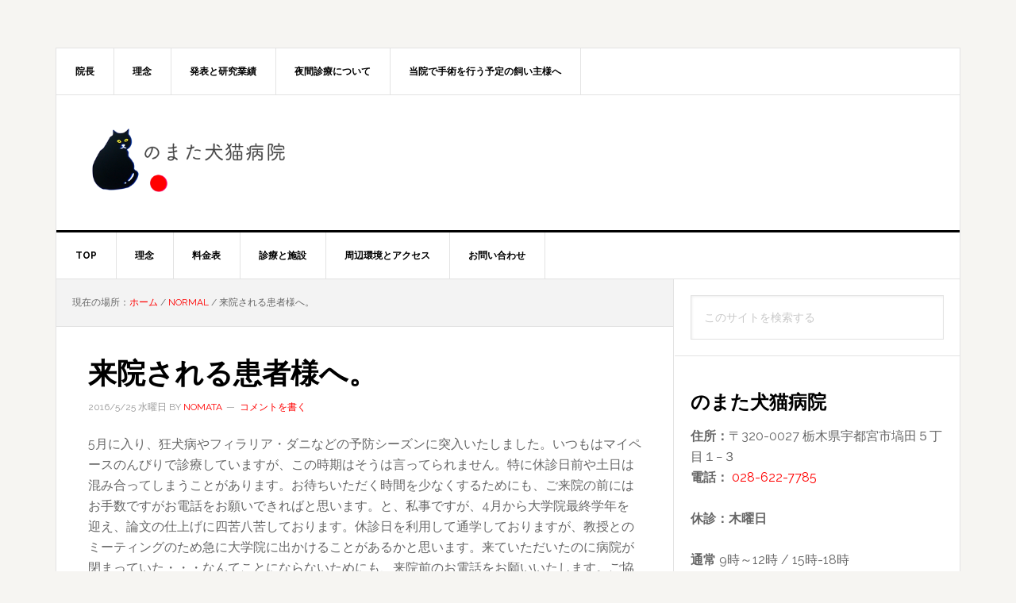

--- FILE ---
content_type: text/html; charset=UTF-8
request_url: https://www.nomata-inuneko.jp/1412.php
body_size: 8596
content:
<!DOCTYPE html>
<html lang="ja">
<head >
<meta charset="UTF-8" />
<meta name="viewport" content="width=device-width, initial-scale=1" />
<title>来院される患者様へ。</title>
<meta name='robots' content='max-image-preview:large' />
	<style>img:is([sizes="auto" i], [sizes^="auto," i]) { contain-intrinsic-size: 3000px 1500px }</style>
	<link rel='dns-prefetch' href='//www.googletagmanager.com' />
<link rel='dns-prefetch' href='//fonts.googleapis.com' />
<link rel="alternate" type="application/rss+xml" title="のまた犬猫病院 &raquo; フィード" href="https://www.nomata-inuneko.jp/feed" />
<link rel="alternate" type="application/rss+xml" title="のまた犬猫病院 &raquo; コメントフィード" href="https://www.nomata-inuneko.jp/comments/feed" />
<link rel="alternate" type="application/rss+xml" title="のまた犬猫病院 &raquo; 来院される患者様へ。 のコメントのフィード" href="https://www.nomata-inuneko.jp/1412.php/feed" />
<link rel="canonical" href="https://www.nomata-inuneko.jp/1412.php" />
<link rel='stylesheet' id='news-pro-css' href='https://www.nomata-inuneko.jp/wp-content/themes/news-pro/style.css?ver=3.2.1' type='text/css' media='all' />
<link rel='stylesheet' id='wp-block-library-css' href='https://www.nomata-inuneko.jp/wp-includes/css/dist/block-library/style.min.css?ver=6.8.3' type='text/css' media='all' />
<style id='classic-theme-styles-inline-css' type='text/css'>
/*! This file is auto-generated */
.wp-block-button__link{color:#fff;background-color:#32373c;border-radius:9999px;box-shadow:none;text-decoration:none;padding:calc(.667em + 2px) calc(1.333em + 2px);font-size:1.125em}.wp-block-file__button{background:#32373c;color:#fff;text-decoration:none}
</style>
<style id='global-styles-inline-css' type='text/css'>
:root{--wp--preset--aspect-ratio--square: 1;--wp--preset--aspect-ratio--4-3: 4/3;--wp--preset--aspect-ratio--3-4: 3/4;--wp--preset--aspect-ratio--3-2: 3/2;--wp--preset--aspect-ratio--2-3: 2/3;--wp--preset--aspect-ratio--16-9: 16/9;--wp--preset--aspect-ratio--9-16: 9/16;--wp--preset--color--black: #000000;--wp--preset--color--cyan-bluish-gray: #abb8c3;--wp--preset--color--white: #ffffff;--wp--preset--color--pale-pink: #f78da7;--wp--preset--color--vivid-red: #cf2e2e;--wp--preset--color--luminous-vivid-orange: #ff6900;--wp--preset--color--luminous-vivid-amber: #fcb900;--wp--preset--color--light-green-cyan: #7bdcb5;--wp--preset--color--vivid-green-cyan: #00d084;--wp--preset--color--pale-cyan-blue: #8ed1fc;--wp--preset--color--vivid-cyan-blue: #0693e3;--wp--preset--color--vivid-purple: #9b51e0;--wp--preset--gradient--vivid-cyan-blue-to-vivid-purple: linear-gradient(135deg,rgba(6,147,227,1) 0%,rgb(155,81,224) 100%);--wp--preset--gradient--light-green-cyan-to-vivid-green-cyan: linear-gradient(135deg,rgb(122,220,180) 0%,rgb(0,208,130) 100%);--wp--preset--gradient--luminous-vivid-amber-to-luminous-vivid-orange: linear-gradient(135deg,rgba(252,185,0,1) 0%,rgba(255,105,0,1) 100%);--wp--preset--gradient--luminous-vivid-orange-to-vivid-red: linear-gradient(135deg,rgba(255,105,0,1) 0%,rgb(207,46,46) 100%);--wp--preset--gradient--very-light-gray-to-cyan-bluish-gray: linear-gradient(135deg,rgb(238,238,238) 0%,rgb(169,184,195) 100%);--wp--preset--gradient--cool-to-warm-spectrum: linear-gradient(135deg,rgb(74,234,220) 0%,rgb(151,120,209) 20%,rgb(207,42,186) 40%,rgb(238,44,130) 60%,rgb(251,105,98) 80%,rgb(254,248,76) 100%);--wp--preset--gradient--blush-light-purple: linear-gradient(135deg,rgb(255,206,236) 0%,rgb(152,150,240) 100%);--wp--preset--gradient--blush-bordeaux: linear-gradient(135deg,rgb(254,205,165) 0%,rgb(254,45,45) 50%,rgb(107,0,62) 100%);--wp--preset--gradient--luminous-dusk: linear-gradient(135deg,rgb(255,203,112) 0%,rgb(199,81,192) 50%,rgb(65,88,208) 100%);--wp--preset--gradient--pale-ocean: linear-gradient(135deg,rgb(255,245,203) 0%,rgb(182,227,212) 50%,rgb(51,167,181) 100%);--wp--preset--gradient--electric-grass: linear-gradient(135deg,rgb(202,248,128) 0%,rgb(113,206,126) 100%);--wp--preset--gradient--midnight: linear-gradient(135deg,rgb(2,3,129) 0%,rgb(40,116,252) 100%);--wp--preset--font-size--small: 13px;--wp--preset--font-size--medium: 20px;--wp--preset--font-size--large: 36px;--wp--preset--font-size--x-large: 42px;--wp--preset--spacing--20: 0.44rem;--wp--preset--spacing--30: 0.67rem;--wp--preset--spacing--40: 1rem;--wp--preset--spacing--50: 1.5rem;--wp--preset--spacing--60: 2.25rem;--wp--preset--spacing--70: 3.38rem;--wp--preset--spacing--80: 5.06rem;--wp--preset--shadow--natural: 6px 6px 9px rgba(0, 0, 0, 0.2);--wp--preset--shadow--deep: 12px 12px 50px rgba(0, 0, 0, 0.4);--wp--preset--shadow--sharp: 6px 6px 0px rgba(0, 0, 0, 0.2);--wp--preset--shadow--outlined: 6px 6px 0px -3px rgba(255, 255, 255, 1), 6px 6px rgba(0, 0, 0, 1);--wp--preset--shadow--crisp: 6px 6px 0px rgba(0, 0, 0, 1);}:where(.is-layout-flex){gap: 0.5em;}:where(.is-layout-grid){gap: 0.5em;}body .is-layout-flex{display: flex;}.is-layout-flex{flex-wrap: wrap;align-items: center;}.is-layout-flex > :is(*, div){margin: 0;}body .is-layout-grid{display: grid;}.is-layout-grid > :is(*, div){margin: 0;}:where(.wp-block-columns.is-layout-flex){gap: 2em;}:where(.wp-block-columns.is-layout-grid){gap: 2em;}:where(.wp-block-post-template.is-layout-flex){gap: 1.25em;}:where(.wp-block-post-template.is-layout-grid){gap: 1.25em;}.has-black-color{color: var(--wp--preset--color--black) !important;}.has-cyan-bluish-gray-color{color: var(--wp--preset--color--cyan-bluish-gray) !important;}.has-white-color{color: var(--wp--preset--color--white) !important;}.has-pale-pink-color{color: var(--wp--preset--color--pale-pink) !important;}.has-vivid-red-color{color: var(--wp--preset--color--vivid-red) !important;}.has-luminous-vivid-orange-color{color: var(--wp--preset--color--luminous-vivid-orange) !important;}.has-luminous-vivid-amber-color{color: var(--wp--preset--color--luminous-vivid-amber) !important;}.has-light-green-cyan-color{color: var(--wp--preset--color--light-green-cyan) !important;}.has-vivid-green-cyan-color{color: var(--wp--preset--color--vivid-green-cyan) !important;}.has-pale-cyan-blue-color{color: var(--wp--preset--color--pale-cyan-blue) !important;}.has-vivid-cyan-blue-color{color: var(--wp--preset--color--vivid-cyan-blue) !important;}.has-vivid-purple-color{color: var(--wp--preset--color--vivid-purple) !important;}.has-black-background-color{background-color: var(--wp--preset--color--black) !important;}.has-cyan-bluish-gray-background-color{background-color: var(--wp--preset--color--cyan-bluish-gray) !important;}.has-white-background-color{background-color: var(--wp--preset--color--white) !important;}.has-pale-pink-background-color{background-color: var(--wp--preset--color--pale-pink) !important;}.has-vivid-red-background-color{background-color: var(--wp--preset--color--vivid-red) !important;}.has-luminous-vivid-orange-background-color{background-color: var(--wp--preset--color--luminous-vivid-orange) !important;}.has-luminous-vivid-amber-background-color{background-color: var(--wp--preset--color--luminous-vivid-amber) !important;}.has-light-green-cyan-background-color{background-color: var(--wp--preset--color--light-green-cyan) !important;}.has-vivid-green-cyan-background-color{background-color: var(--wp--preset--color--vivid-green-cyan) !important;}.has-pale-cyan-blue-background-color{background-color: var(--wp--preset--color--pale-cyan-blue) !important;}.has-vivid-cyan-blue-background-color{background-color: var(--wp--preset--color--vivid-cyan-blue) !important;}.has-vivid-purple-background-color{background-color: var(--wp--preset--color--vivid-purple) !important;}.has-black-border-color{border-color: var(--wp--preset--color--black) !important;}.has-cyan-bluish-gray-border-color{border-color: var(--wp--preset--color--cyan-bluish-gray) !important;}.has-white-border-color{border-color: var(--wp--preset--color--white) !important;}.has-pale-pink-border-color{border-color: var(--wp--preset--color--pale-pink) !important;}.has-vivid-red-border-color{border-color: var(--wp--preset--color--vivid-red) !important;}.has-luminous-vivid-orange-border-color{border-color: var(--wp--preset--color--luminous-vivid-orange) !important;}.has-luminous-vivid-amber-border-color{border-color: var(--wp--preset--color--luminous-vivid-amber) !important;}.has-light-green-cyan-border-color{border-color: var(--wp--preset--color--light-green-cyan) !important;}.has-vivid-green-cyan-border-color{border-color: var(--wp--preset--color--vivid-green-cyan) !important;}.has-pale-cyan-blue-border-color{border-color: var(--wp--preset--color--pale-cyan-blue) !important;}.has-vivid-cyan-blue-border-color{border-color: var(--wp--preset--color--vivid-cyan-blue) !important;}.has-vivid-purple-border-color{border-color: var(--wp--preset--color--vivid-purple) !important;}.has-vivid-cyan-blue-to-vivid-purple-gradient-background{background: var(--wp--preset--gradient--vivid-cyan-blue-to-vivid-purple) !important;}.has-light-green-cyan-to-vivid-green-cyan-gradient-background{background: var(--wp--preset--gradient--light-green-cyan-to-vivid-green-cyan) !important;}.has-luminous-vivid-amber-to-luminous-vivid-orange-gradient-background{background: var(--wp--preset--gradient--luminous-vivid-amber-to-luminous-vivid-orange) !important;}.has-luminous-vivid-orange-to-vivid-red-gradient-background{background: var(--wp--preset--gradient--luminous-vivid-orange-to-vivid-red) !important;}.has-very-light-gray-to-cyan-bluish-gray-gradient-background{background: var(--wp--preset--gradient--very-light-gray-to-cyan-bluish-gray) !important;}.has-cool-to-warm-spectrum-gradient-background{background: var(--wp--preset--gradient--cool-to-warm-spectrum) !important;}.has-blush-light-purple-gradient-background{background: var(--wp--preset--gradient--blush-light-purple) !important;}.has-blush-bordeaux-gradient-background{background: var(--wp--preset--gradient--blush-bordeaux) !important;}.has-luminous-dusk-gradient-background{background: var(--wp--preset--gradient--luminous-dusk) !important;}.has-pale-ocean-gradient-background{background: var(--wp--preset--gradient--pale-ocean) !important;}.has-electric-grass-gradient-background{background: var(--wp--preset--gradient--electric-grass) !important;}.has-midnight-gradient-background{background: var(--wp--preset--gradient--midnight) !important;}.has-small-font-size{font-size: var(--wp--preset--font-size--small) !important;}.has-medium-font-size{font-size: var(--wp--preset--font-size--medium) !important;}.has-large-font-size{font-size: var(--wp--preset--font-size--large) !important;}.has-x-large-font-size{font-size: var(--wp--preset--font-size--x-large) !important;}
:where(.wp-block-post-template.is-layout-flex){gap: 1.25em;}:where(.wp-block-post-template.is-layout-grid){gap: 1.25em;}
:where(.wp-block-columns.is-layout-flex){gap: 2em;}:where(.wp-block-columns.is-layout-grid){gap: 2em;}
:root :where(.wp-block-pullquote){font-size: 1.5em;line-height: 1.6;}
</style>
<link rel='stylesheet' id='dashicons-css' href='https://www.nomata-inuneko.jp/wp-includes/css/dashicons.min.css?ver=6.8.3' type='text/css' media='all' />
<link rel='stylesheet' id='google-fonts-css' href='//fonts.googleapis.com/css?family=Raleway%3A400%2C700&#038;ver=3.2.1' type='text/css' media='all' />
<script type="text/javascript" src="https://www.nomata-inuneko.jp/wp-includes/js/jquery/jquery.min.js?ver=3.7.1" id="jquery-core-js"></script>
<script type="text/javascript" src="https://www.nomata-inuneko.jp/wp-includes/js/jquery/jquery-migrate.min.js?ver=3.4.1" id="jquery-migrate-js"></script>

<!-- Site Kit によって追加された Google タグ（gtag.js）スニペット -->
<!-- Google アナリティクス スニペット (Site Kit が追加) -->
<script type="text/javascript" src="https://www.googletagmanager.com/gtag/js?id=GT-NGJ3BB7" id="google_gtagjs-js" async></script>
<script type="text/javascript" id="google_gtagjs-js-after">
/* <![CDATA[ */
window.dataLayer = window.dataLayer || [];function gtag(){dataLayer.push(arguments);}
gtag("set","linker",{"domains":["www.nomata-inuneko.jp"]});
gtag("js", new Date());
gtag("set", "developer_id.dZTNiMT", true);
gtag("config", "GT-NGJ3BB7");
/* ]]> */
</script>
<link rel="https://api.w.org/" href="https://www.nomata-inuneko.jp/wp-json/" /><link rel="alternate" title="JSON" type="application/json" href="https://www.nomata-inuneko.jp/wp-json/wp/v2/posts/1412" /><link rel="EditURI" type="application/rsd+xml" title="RSD" href="https://www.nomata-inuneko.jp/xmlrpc.php?rsd" />
<link rel="alternate" title="oEmbed (JSON)" type="application/json+oembed" href="https://www.nomata-inuneko.jp/wp-json/oembed/1.0/embed?url=https%3A%2F%2Fwww.nomata-inuneko.jp%2F1412.php" />
<link rel="alternate" title="oEmbed (XML)" type="text/xml+oembed" href="https://www.nomata-inuneko.jp/wp-json/oembed/1.0/embed?url=https%3A%2F%2Fwww.nomata-inuneko.jp%2F1412.php&#038;format=xml" />
<meta name="generator" content="Site Kit by Google 1.171.0" /><!-- Global site tag (gtag.js) - Google Analytics -->
<script async src="https://www.googletagmanager.com/gtag/js?id=UA-1670799-11"></script>
<script>
  window.dataLayer = window.dataLayer || [];
  function gtag(){dataLayer.push(arguments);}
  gtag('js', new Date());

  gtag('config', 'UA-1670799-11');
</script>
<style type="text/css">.site-title a { background: url(https://www.nomata-inuneko.jp/wp-content/uploads/2016/04/logo380x120.png) no-repeat !important; }</style>
<style type="text/css">.recentcomments a{display:inline !important;padding:0 !important;margin:0 !important;}</style><link rel="icon" href="https://www.nomata-inuneko.jp/wp-content/uploads/2016/04/cropped-siteicon-512x512.fw_-1-80x80.png" sizes="32x32" />
<link rel="icon" href="https://www.nomata-inuneko.jp/wp-content/uploads/2016/04/cropped-siteicon-512x512.fw_-1-300x300.png" sizes="192x192" />
<link rel="apple-touch-icon" href="https://www.nomata-inuneko.jp/wp-content/uploads/2016/04/cropped-siteicon-512x512.fw_-1-300x300.png" />
<meta name="msapplication-TileImage" content="https://www.nomata-inuneko.jp/wp-content/uploads/2016/04/cropped-siteicon-512x512.fw_-1-300x300.png" />
</head>
<body class="wp-singular post-template-default single single-post postid-1412 single-format-standard wp-theme-genesis wp-child-theme-news-pro custom-header header-image content-sidebar genesis-breadcrumbs-visible genesis-footer-widgets-hidden" itemscope itemtype="https://schema.org/WebPage"><div class="site-container"><ul class="genesis-skip-link"><li><a href="#genesis-nav-primary" class="screen-reader-shortcut"> Skip to primary navigation</a></li><li><a href="#genesis-content" class="screen-reader-shortcut"> Skip to main content</a></li><li><a href="#genesis-sidebar-primary" class="screen-reader-shortcut"> Skip to primary sidebar</a></li></ul><div class="site-container-wrap"><nav class="nav-secondary" aria-label="Secondary" itemscope itemtype="https://schema.org/SiteNavigationElement"><div class="wrap"><ul id="menu-global" class="menu genesis-nav-menu menu-secondary js-superfish"><li id="menu-item-1565" class="menu-item menu-item-type-post_type menu-item-object-page menu-item-1565"><a href="https://www.nomata-inuneko.jp/%e9%99%a2%e9%95%b7" itemprop="url"><span itemprop="name">院長</span></a></li>
<li id="menu-item-1566" class="menu-item menu-item-type-post_type menu-item-object-page menu-item-1566"><a href="https://www.nomata-inuneko.jp/principl" itemprop="url"><span itemprop="name">理念</span></a></li>
<li id="menu-item-1564" class="menu-item menu-item-type-post_type menu-item-object-page menu-item-1564"><a href="https://www.nomata-inuneko.jp/presentations" itemprop="url"><span itemprop="name">発表と研究業績</span></a></li>
<li id="menu-item-1575" class="menu-item menu-item-type-post_type menu-item-object-page menu-item-1575"><a href="https://www.nomata-inuneko.jp/%e5%a4%9c%e9%96%93%e6%95%91%e6%80%a5%e8%a8%ba%e7%99%82%e3%81%ab%e3%81%a4%e3%81%84%e3%81%a6" itemprop="url"><span itemprop="name">夜間診療について</span></a></li>
<li id="menu-item-1576" class="menu-item menu-item-type-post_type menu-item-object-page menu-item-1576"><a href="https://www.nomata-inuneko.jp/aoceniaeiociio" itemprop="url"><span itemprop="name">当院で手術を行う予定の飼い主様へ</span></a></li>
</ul></div></nav><header class="site-header" itemscope itemtype="https://schema.org/WPHeader"><div class="wrap"><div class="title-area"><p class="site-title" itemprop="headline"><a href="https://www.nomata-inuneko.jp/">のまた犬猫病院</a></p><p class="site-description" itemprop="description">[宇都宮市] 手術に定評がある動物病院</p></div><div class="widget-area header-widget-area"><section id="custom_html-4" class="widget_text widget widget_custom_html"><div class="widget_text widget-wrap"><div class="textwidget custom-html-widget"> </div></div></section>
</div></div></header><nav class="nav-primary" aria-label="メイン" itemscope itemtype="https://schema.org/SiteNavigationElement" id="genesis-nav-primary"><div class="wrap"><ul id="menu-top" class="menu genesis-nav-menu menu-primary js-superfish"><li id="menu-item-1478" class="menu-item menu-item-type-custom menu-item-object-custom menu-item-1478"><a href="http://nomata-inuneko.jp" itemprop="url"><span itemprop="name">Top</span></a></li>
<li id="menu-item-1357" class="menu-item menu-item-type-post_type menu-item-object-page menu-item-1357"><a href="https://www.nomata-inuneko.jp/principl" itemprop="url"><span itemprop="name">理念</span></a></li>
<li id="menu-item-1358" class="menu-item menu-item-type-post_type menu-item-object-page menu-item-1358"><a href="https://www.nomata-inuneko.jp/price" itemprop="url"><span itemprop="name">料金表</span></a></li>
<li id="menu-item-1359" class="menu-item menu-item-type-post_type menu-item-object-page menu-item-1359"><a href="https://www.nomata-inuneko.jp/equipment" itemprop="url"><span itemprop="name">診療と施設</span></a></li>
<li id="menu-item-1360" class="menu-item menu-item-type-post_type menu-item-object-page menu-item-1360"><a href="https://www.nomata-inuneko.jp/access" itemprop="url"><span itemprop="name">周辺環境とアクセス</span></a></li>
<li id="menu-item-1572" class="menu-item menu-item-type-custom menu-item-object-custom menu-item-1572"><a href="https://www.nomata-inuneko.jp/2332.php" itemprop="url"><span itemprop="name">お問い合わせ</span></a></li>
</ul></div></nav><div class="site-inner"><div class="content-sidebar-wrap"><main class="content" id="genesis-content"><div class="breadcrumb" itemscope itemtype="https://schema.org/BreadcrumbList">現在の場所：<span class="breadcrumb-link-wrap" itemprop="itemListElement" itemscope itemtype="https://schema.org/ListItem"><a class="breadcrumb-link" href="https://www.nomata-inuneko.jp/" itemprop="item"><span class="breadcrumb-link-text-wrap" itemprop="name">ホーム</span></a><meta itemprop="position" content="1"></span> <span aria-label="breadcrumb separator">/</span> <span class="breadcrumb-link-wrap" itemprop="itemListElement" itemscope itemtype="https://schema.org/ListItem"><a class="breadcrumb-link" href="https://www.nomata-inuneko.jp/category/normal" itemprop="item"><span class="breadcrumb-link-text-wrap" itemprop="name">normal</span></a><meta itemprop="position" content="2"></span> <span aria-label="breadcrumb separator">/</span> 来院される患者様へ。</div><article class="post-1412 post type-post status-publish format-standard category-normal entry" aria-label="来院される患者様へ。" itemscope itemtype="https://schema.org/CreativeWork"><header class="entry-header"><h1 class="entry-title" itemprop="headline">来院される患者様へ。</h1>
<p class="entry-meta"><time class="entry-time" itemprop="datePublished" datetime="2016-05-25T18:28:19+09:00">2016/5/25 水曜日</time> by <span class="entry-author" itemprop="author" itemscope itemtype="https://schema.org/Person"><a href="https://www.nomata-inuneko.jp/author/nomata" class="entry-author-link" rel="author" itemprop="url"><span class="entry-author-name" itemprop="name">nomata</span></a></span> <span class="entry-comments-link"><a href="https://www.nomata-inuneko.jp/1412.php#respond">コメントを書く</a></span> </p></header><div class="entry-content" itemprop="text"><p>5月に入り、狂犬病やフィラリア・ダニなどの予防シーズンに突入いたしました。いつもはマイペースのんびりで診療していますが、この時期はそうは言ってられません。特に休診日前や土日は混み合ってしまうことがあります。お待ちいただく時間を少なくするためにも、ご来院の前にはお手数ですがお電話をお願いできればと思います。と、私事ですが、4月から大学院最終学年を迎え、論文の仕上げに四苦八苦しております。休診日を利用して通学しておりますが、教授とのミーティングのため急に大学院に出かけることがあるかと思います。来ていただいたのに病院が閉まっていた・・・なんてことにならないためにも、来院前のお電話をお願いいたします。ご協力よろしくお願いいたします。</p>
</div><footer class="entry-footer"><p class="entry-meta"><span class="entry-categories">カテゴリ<a href="https://www.nomata-inuneko.jp/category/normal" rel="category tag">normal</a></span> </p></footer></article><h2 class="screen-reader-text">Reader Interactions</h2>	<div id="respond" class="comment-respond">
		<h3 id="reply-title" class="comment-reply-title">コメントを残す</h3><form action="https://www.nomata-inuneko.jp/wp-comments-post.php" method="post" id="commentform" class="comment-form"><p class="comment-notes"><span id="email-notes">メールアドレスが公開されることはありません。</span> <span class="required-field-message"><span class="required">※</span> が付いている欄は必須項目です</span></p><p class="comment-form-comment"><label for="comment">コメント <span class="required">※</span></label> <textarea id="comment" name="comment" cols="45" rows="8" maxlength="65525" required></textarea></p><p class="comment-form-author"><label for="author">名前 <span class="required">※</span></label> <input id="author" name="author" type="text" value="" size="30" maxlength="245" autocomplete="name" required /></p>
<p class="comment-form-email"><label for="email">メール <span class="required">※</span></label> <input id="email" name="email" type="email" value="" size="30" maxlength="100" aria-describedby="email-notes" autocomplete="email" required /></p>
<p class="comment-form-url"><label for="url">サイト</label> <input id="url" name="url" type="url" value="" size="30" maxlength="200" autocomplete="url" /></p>
<p class="form-submit"><input name="submit" type="submit" id="submit" class="submit" value="コメントを送信" /> <input type='hidden' name='comment_post_ID' value='1412' id='comment_post_ID' />
<input type='hidden' name='comment_parent' id='comment_parent' value='0' />
</p><p style="display: none;"><input type="hidden" id="akismet_comment_nonce" name="akismet_comment_nonce" value="d2f89013aa" /></p><p style="display: none !important;" class="akismet-fields-container" data-prefix="ak_"><label>&#916;<textarea name="ak_hp_textarea" cols="45" rows="8" maxlength="100"></textarea></label><input type="hidden" id="ak_js_1" name="ak_js" value="154"/><script>document.getElementById( "ak_js_1" ).setAttribute( "value", ( new Date() ).getTime() );</script></p></form>	</div><!-- #respond -->
	<p class="akismet_comment_form_privacy_notice">このサイトはスパムを低減するために Akismet を使っています。<a href="https://akismet.com/privacy/" target="_blank" rel="nofollow noopener">コメントデータの処理方法の詳細はこちらをご覧ください</a>。</p></main><aside class="sidebar sidebar-primary widget-area" role="complementary" aria-label="最初のサイドバー" itemscope itemtype="https://schema.org/WPSideBar" id="genesis-sidebar-primary"><h2 class="genesis-sidebar-title screen-reader-text">最初のサイドバー</h2><section id="search-5" class="widget widget_search"><div class="widget-wrap"><form class="search-form" method="get" action="https://www.nomata-inuneko.jp/" role="search" itemprop="potentialAction" itemscope itemtype="https://schema.org/SearchAction"><label class="search-form-label screen-reader-text" for="searchform-1">このサイトを検索する</label><input class="search-form-input" type="search" name="s" id="searchform-1" placeholder="このサイトを検索する" itemprop="query-input"><input class="search-form-submit" type="submit" value="検索"><meta content="https://www.nomata-inuneko.jp/?s={s}" itemprop="target"></form></div></section>
<section id="custom_html-3" class="widget_text widget widget_custom_html"><div class="widget_text widget-wrap"><div class="textwidget custom-html-widget"><p>
<h3>のまた犬猫病院</h3>
<strong>住所：</strong>〒320-0027 栃木県宇都宮市塙田５丁目１−３<br />
<strong>電話：</strong> <a href="tel://028-622-7785">028-622-7785</a><br />
	<br />
<strong>休診：木曜日</strong><br />
<br />	
<strong>通常</strong> 9時～12時 / 15時-18時<br />
<strong>日曜・祝祭日</strong> 10時から12時
</p></div></div></section>

		<section id="recent-posts-4" class="widget widget_recent_entries"><div class="widget-wrap">
		<h3 class="widgettitle widget-title">最近の投稿</h3>

		<ul>
											<li>
					<a href="https://www.nomata-inuneko.jp/2423.php">１〜２月：診察時間変更と休診のお知らせ</a>
											<span class="post-date">2026/1/14 水曜日</span>
									</li>
											<li>
					<a href="https://www.nomata-inuneko.jp/2418.php">年末年始の診療について</a>
											<span class="post-date">2025/12/29 月曜日</span>
									</li>
											<li>
					<a href="https://www.nomata-inuneko.jp/2409.php">プードル続き・・・。</a>
											<span class="post-date">2025/12/16 火曜日</span>
									</li>
											<li>
					<a href="https://www.nomata-inuneko.jp/2402.php">11月：休診のお知らせ</a>
											<span class="post-date">2025/11/1 土曜日</span>
									</li>
											<li>
					<a href="https://www.nomata-inuneko.jp/2391.php">骨盤骨折</a>
											<span class="post-date">2025/10/28 火曜日</span>
									</li>
											<li>
					<a href="https://www.nomata-inuneko.jp/2386.php">＊日曜・祝日の診察について。</a>
											<span class="post-date">2025/9/23 火曜日</span>
									</li>
											<li>
					<a href="https://www.nomata-inuneko.jp/2363.php">モンテジア骨折</a>
											<span class="post-date">2025/8/12 火曜日</span>
									</li>
											<li>
					<a href="https://www.nomata-inuneko.jp/2361.php">8月：休診のお知らせ。</a>
											<span class="post-date">2025/8/7 木曜日</span>
									</li>
											<li>
					<a href="https://www.nomata-inuneko.jp/2356.php">７月：休診のお知らせ。</a>
											<span class="post-date">2025/7/19 土曜日</span>
									</li>
											<li>
					<a href="https://www.nomata-inuneko.jp/2350.php">6月：休診と診療時間変更のお知らせ</a>
											<span class="post-date">2025/6/8 日曜日</span>
									</li>
											<li>
					<a href="https://www.nomata-inuneko.jp/2345.php">5月：休診のお知らせ</a>
											<span class="post-date">2025/4/26 土曜日</span>
									</li>
											<li>
					<a href="https://www.nomata-inuneko.jp/2340.php">4月：診療時間変更のお知らせ</a>
											<span class="post-date">2025/4/12 土曜日</span>
									</li>
					</ul>

		</div></section>
<section id="recent-comments-4" class="widget widget_recent_comments"><div class="widget-wrap"><h3 class="widgettitle widget-title">最近のコメント</h3>
<ul id="recentcomments"><li class="recentcomments"><a href="https://www.nomata-inuneko.jp/%e5%a4%9c%e9%96%93%e6%95%91%e6%80%a5%e8%a8%ba%e7%99%82%e3%81%ab%e3%81%a4%e3%81%84%e3%81%a6/comment-page-1#comment-31482">夜間診療について</a> に <span class="comment-author-link">Hideki Motegi</span> より</li><li class="recentcomments"><a href="https://www.nomata-inuneko.jp/1307.php/comment-page-1#comment-24680">ご報告</a> に <span class="comment-author-link"><a href="http://yaplog.jp/ruberubi/archive/2661" class="url" rel="ugc external nofollow">RUBE</a></span> より</li><li class="recentcomments"><a href="https://www.nomata-inuneko.jp/570.php/comment-page-1#comment-21018">後頭骨（孔）形成不全</a> に <span class="comment-author-link">ポコペン</span> より</li><li class="recentcomments"><a href="https://www.nomata-inuneko.jp/1039.php/comment-page-1#comment-18057">飼い主さんに救われた日。</a> に <span class="comment-author-link">k.tachikawa</span> より</li><li class="recentcomments"><a href="https://www.nomata-inuneko.jp/280.php/comment-page-1#comment-17838">前庭疾患を患われている飼い主の皆さんへ</a> に <span class="comment-author-link"><a href="http://yaplog.jp/81_rie/" class="url" rel="ugc external nofollow">柴犬雑種</a></span> より</li></ul></div></section>
</aside></div></div><footer class="site-footer" itemscope itemtype="https://schema.org/WPFooter"><div class="wrap"><p>Copyright &#x000A9;&nbsp;2026 · <a href="http://my.studiopress.com/themes/news/">News Pro</a> on <a href="https://www.studiopress.com/">Genesis Framework</a> · <a href="https://wordpress.org/">WordPress</a> · <a href="https://www.nomata-inuneko.jp/wp-login.php">ログイン</a></p></div></footer></div></div><script type="speculationrules">
{"prefetch":[{"source":"document","where":{"and":[{"href_matches":"\/*"},{"not":{"href_matches":["\/wp-*.php","\/wp-admin\/*","\/wp-content\/uploads\/*","\/wp-content\/*","\/wp-content\/plugins\/*","\/wp-content\/themes\/news-pro\/*","\/wp-content\/themes\/genesis\/*","\/*\\?(.+)"]}},{"not":{"selector_matches":"a[rel~=\"nofollow\"]"}},{"not":{"selector_matches":".no-prefetch, .no-prefetch a"}}]},"eagerness":"conservative"}]}
</script>
<!-- LINE Tag Base Code -->
<!-- Do Not Modify -->
<script>
(function(g,d,o){
  g._ltq=g._ltq||[];g._lt=g._lt||function(){g._ltq.push(arguments)};
  var h=location.protocol==='https:'?'https://d.line-scdn.net':'http://d.line-cdn.net';
  var s=d.createElement('script');s.async=1;
  s.src=o||h+'/n/line_tag/public/release/v1/lt.js';
  var t=d.getElementsByTagName('script')[0];t.parentNode.insertBefore(s,t);
    })(window, document);
_lt('init', {
  customerType: 'account',
  tagId: '4334d969-fc34-405a-a249-24a9ba93a74e'
});
_lt('send', 'pv', ['4334d969-fc34-405a-a249-24a9ba93a74e']);
</script>
<noscript>
  <img height="1" width="1" style="display:none"
       src="https://tr.line.me/tag.gif?c_t=lap&t_id=4334d969-fc34-405a-a249-24a9ba93a74e&e=pv&noscript=1" />
</noscript>
<!-- End LINE Tag Base Code -->
<script>
_lt('send', 'cv', {
  type: 'Conversion'
},['4334d969-fc34-405a-a249-24a9ba93a74e']);
</script>
<script type="text/javascript" src="https://www.nomata-inuneko.jp/wp-includes/js/hoverIntent.min.js?ver=1.10.2" id="hoverIntent-js"></script>
<script type="text/javascript" src="https://www.nomata-inuneko.jp/wp-content/themes/genesis/lib/js/menu/superfish.min.js?ver=1.7.10" id="superfish-js"></script>
<script type="text/javascript" src="https://www.nomata-inuneko.jp/wp-content/themes/genesis/lib/js/menu/superfish.args.min.js?ver=3.6.0" id="superfish-args-js"></script>
<script type="text/javascript" src="https://www.nomata-inuneko.jp/wp-content/themes/genesis/lib/js/skip-links.min.js?ver=3.6.0" id="skip-links-js"></script>
<script type="text/javascript" src="https://www.nomata-inuneko.jp/wp-content/themes/news-pro/js/jquery.matchHeight.min.js?ver=3.2.1" id="news-match-height-js"></script>
<script type="text/javascript" src="https://www.nomata-inuneko.jp/wp-content/themes/news-pro/js/global.js?ver=3.2.1" id="news-global-js-js"></script>
<script type="text/javascript" id="news-responsive-menus-js-extra">
/* <![CDATA[ */
var genesis_responsive_menu = {"mainMenu":"Menu","subMenu":"Submenu","menuClasses":{"combine":[".nav-secondary",".nav-primary",".nav-header"]}};
/* ]]> */
</script>
<script type="text/javascript" src="https://www.nomata-inuneko.jp/wp-content/themes/news-pro/js/responsive-menus.min.js?ver=3.2.1" id="news-responsive-menus-js"></script>
<script defer type="text/javascript" src="https://www.nomata-inuneko.jp/wp-content/plugins/akismet/_inc/akismet-frontend.js?ver=1763004604" id="akismet-frontend-js"></script>
<script defer src="https://static.cloudflareinsights.com/beacon.min.js/vcd15cbe7772f49c399c6a5babf22c1241717689176015" integrity="sha512-ZpsOmlRQV6y907TI0dKBHq9Md29nnaEIPlkf84rnaERnq6zvWvPUqr2ft8M1aS28oN72PdrCzSjY4U6VaAw1EQ==" data-cf-beacon='{"version":"2024.11.0","token":"cdcfa6051e224d3284fe7c5669fa3396","r":1,"server_timing":{"name":{"cfCacheStatus":true,"cfEdge":true,"cfExtPri":true,"cfL4":true,"cfOrigin":true,"cfSpeedBrain":true},"location_startswith":null}}' crossorigin="anonymous"></script>
</body></html>
